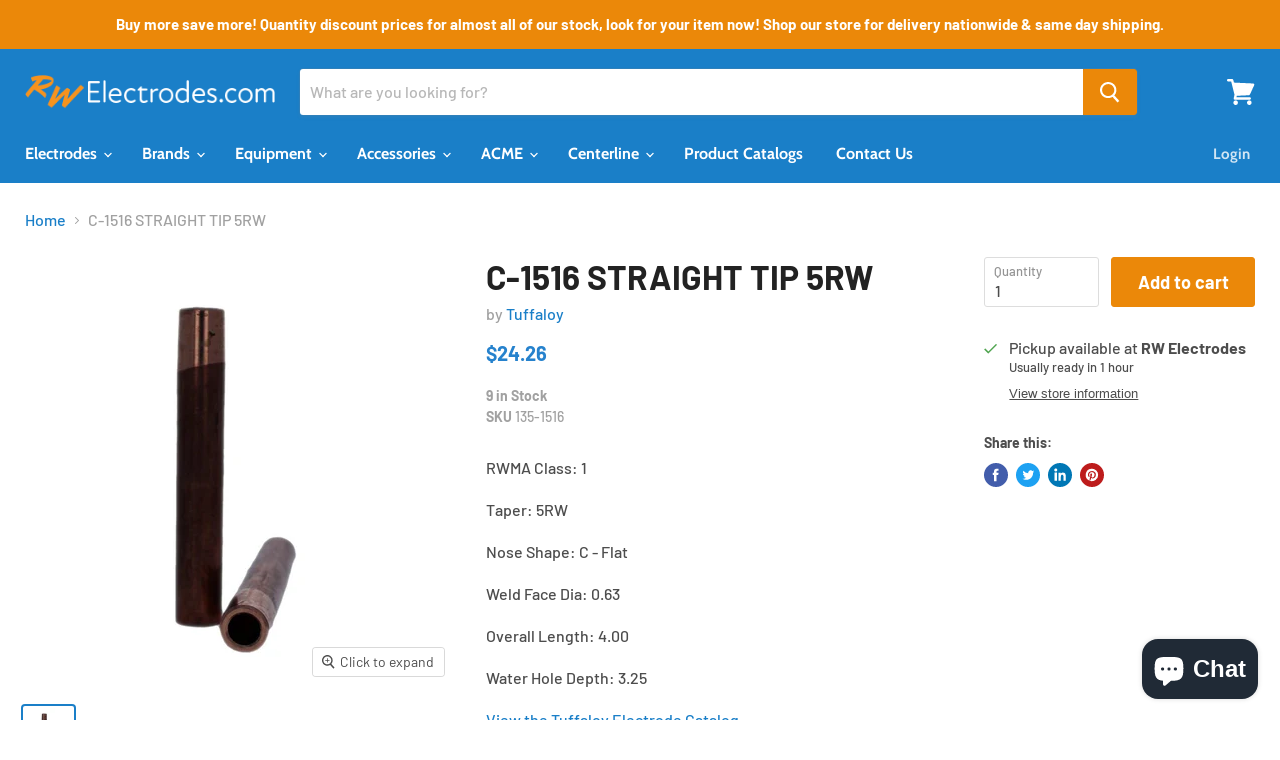

--- FILE ---
content_type: text/html; charset=utf-8
request_url: https://rwelectrodes.com/variants/22698426859580/?section_id=surface-pick-up
body_size: 174
content:
<div id="shopify-section-surface-pick-up" class="shopify-section"><template data-html="surface-pick-up-embed">
  
  
  
    
  
    <div class="surface-pick-up-embed surface-pick-up-embed--available">
      
        <svg class="surface-pick-up-embed__in-stock-icon surface-pick-up-embed__svg-placeholder" width="13" height="13" viewBox="0 0 13 13" fill="none" xmlns="http://www.w3.org/2000/svg" focusable=”false” aria-hidden=”true”>
          <path d="M4.33346 10.5625L3.80311 11.0928L4.33344 11.6232L4.86379 11.0928L4.33346 10.5625ZM0.191824 7.48134L3.80311 11.0928L4.8638 10.0322L1.25251 6.4207L0.191824 7.48134ZM4.86379 11.0928L12.9888 2.96783L11.9281 1.90717L3.80313 10.0322L4.86379 11.0928Z"/>
        </svg>
      
  
      <div class="surface-pick-up-embed__location-info">
        
          <h3 class="surface-pick-up-embed__location-availability">Pickup available at <b>RW Electrodes</b></h3>
          <small class="surface-pick-up-embed__location-pick-up-time">Usually ready in 1 hour</small>
        
      </div>
  
      <button class="surface-pick-up-embed__modal-btn" type="button" aria-haspopup=”dialog” data-surface-pick-up-embed-modal-btn>
        
          View store information
        
      </button>
    </div>
  
  

</template>

<template data-html="surface-pick-up-items">
  
  
<ul class="surface-pick-up-items" role="list">
      
        
        <li
          class="surface-pick-up-item surface-pick-up-item--available"
          data-surface-pick-up-item
        >
          <div class="surface-pick-up-item__header">
            <h3 class="surface-pick-up-item__pick-up-location">RW Electrodes</h3>
            <p
              class="surface-pick-up-item__pick-up-distance"
            >
              <span
                data-distance
                data-latitude="33.8539619"
                data-longitude="-117.9784409"
              >
              </span>
              <span
                data-distance-unit="imperial"
              >mi
</span>
            </p>
          </div>
        
          
            <svg class="surface-pick-up-item__in-stock-icon surface-pick-up-item__svg-placeholder" width="13" height="13" viewBox="0 0 13 13" fill="none" xmlns="http://www.w3.org/2000/svg" focusable=”false” aria-hidden=”true”>
              <path d="M4.33346 10.5625L3.80311 11.0928L4.33344 11.6232L4.86379 11.0928L4.33346 10.5625ZM0.191824 7.48134L3.80311 11.0928L4.8638 10.0322L1.25251 6.4207L0.191824 7.48134ZM4.86379 11.0928L12.9888 2.96783L11.9281 1.90717L3.80313 10.0322L4.86379 11.0928Z"/>
            </svg>
          
        
          <div class="surface-pick-up-item__availability">
            
              
              Pickup available, usually ready in 1 hour
            
          </div>
        
          <address class="surface-pick-up-item__address-info">
            <p>1338 N Knollwood Circle<br>Anaheim CA 92801<br>United States</p>

              <a href="tel:+18667379353">+18667379353</a></address>
        </li>
        

      
    </ul>
  
</template>

</div>

--- FILE ---
content_type: text/javascript; charset=utf-8
request_url: https://rwelectrodes.com/products/tuffaloy-c-1516-tip-rwp.js
body_size: 192
content:
{"id":2549842870332,"title":"C-1516 STRAIGHT TIP 5RW","handle":"tuffaloy-c-1516-tip-rwp","description":"\u003cp\u003eRWMA Class: 1  \u003c\/p\u003e\n\u003cp\u003eTaper: 5RW  \u003c\/p\u003e\n\u003cp\u003eNose Shape: C - Flat  \u003c\/p\u003e\n\u003cp\u003eWeld Face Dia: 0.63  \u003c\/p\u003e\n\u003cp\u003eOverall Length: 4.00  \u003c\/p\u003e\n\u003cp\u003eWater Hole Depth: 3.25  \u003c\/p\u003e\n\u003ca href=\"https:\/\/rwelectrodes.com\/pages\/tuffaloy-catalog\" target=\"_blank\"\u003eView the Tuffaloy Electrode Catalog\u003c\/a\u003e","published_at":"2019-05-07T10:25:51-07:00","created_at":"2019-05-07T10:25:51-07:00","vendor":"Tuffaloy","type":"Electrodes","tags":["Brand_Tuffaloy","Material_Class 1 - 15000","Nose_C - Flat","Size_5RW","Standard Electrodes","Type_Straight Tips"],"price":2426,"price_min":2426,"price_max":2426,"available":true,"price_varies":false,"compare_at_price":null,"compare_at_price_min":0,"compare_at_price_max":0,"compare_at_price_varies":false,"variants":[{"id":22698426859580,"title":"Default Title","option1":"Default Title","option2":null,"option3":null,"sku":"135-1516","requires_shipping":true,"taxable":true,"featured_image":null,"available":true,"name":"C-1516 STRAIGHT TIP 5RW","public_title":null,"options":["Default Title"],"price":2426,"weight":127,"compare_at_price":null,"inventory_management":"shopify","barcode":null,"requires_selling_plan":false,"selling_plan_allocations":[]}],"images":["\/\/cdn.shopify.com\/s\/files\/1\/0085\/0250\/9628\/products\/135-1516.jpg?v=1754449287"],"featured_image":"\/\/cdn.shopify.com\/s\/files\/1\/0085\/0250\/9628\/products\/135-1516.jpg?v=1754449287","options":[{"name":"Title","position":1,"values":["Default Title"]}],"url":"\/products\/tuffaloy-c-1516-tip-rwp","media":[{"alt":null,"id":7348005797948,"position":1,"preview_image":{"aspect_ratio":1.0,"height":800,"width":800,"src":"https:\/\/cdn.shopify.com\/s\/files\/1\/0085\/0250\/9628\/products\/135-1516.jpg?v=1754449287"},"aspect_ratio":1.0,"height":800,"media_type":"image","src":"https:\/\/cdn.shopify.com\/s\/files\/1\/0085\/0250\/9628\/products\/135-1516.jpg?v=1754449287","width":800}],"requires_selling_plan":false,"selling_plan_groups":[]}

--- FILE ---
content_type: text/plain; charset=utf-8
request_url: https://accessories.w3apps.co/api/accessories?callback=jQuery35101221107797305252_1768957606363&product_id=2549842870332&shop_name=rw-electrodes&_=1768957606364
body_size: 717
content:
jQuery35101221107797305252_1768957606363({"accessories":[],"add_accessories_text":"Optional Accessories","loading_text":"Loading...","info_text":"","unavailable_text":"Unavailable","open_new_window":true,"image_size":"small","group_variant_options":true,"money_format":"${{amount}}","currency":"USD","add_quantity":true,"radio_buttons":false,"show_description":false,"full_description":false,"disable_quick_view":true,"add_to_cart_text":"Add To Cart","quantity_text":"Quantity","quick_view_text":"Quick View","quick_view_button_background_color":null,"quick_view_button_font_color":null,"quick_view_title_color":null,"read_more_text":"Read More","quick_view_adding_text":"Adding...","quick_view_added_text":"Added","CustomCSS":null,"HideImages":false,"DisableTitleLink":false,"HideComparePrice":false})

--- FILE ---
content_type: application/javascript; charset=utf-8
request_url: https://searchanise-ef84.kxcdn.com/preload_data.3w1z0S7D1I.js
body_size: 10561
content:
window.Searchanise.preloadedSuggestions=['electrode holders','water chiller','straight holder','offset holder','water tube','electrode tips','electrode adapter','verifast ai','gh head centerline','air cooled cable','electrode holder','stud welding electrode','water cooled cable','5rw tip','spot welder','5rw electrodes','swivel tip','offset tip','welding rod','4rw electrodes','threaded electrode tips','tip dresser','tip holder','double bend','electrode dresser','threaded electrode','tip dressing tool','caps electrode','straight tips','tuffaloy electrode','nut electrode','male cap','amada weld checker','threaded tips','16-38352 crank tip 5rw','5rw adapters','straight tip 5rw','tuffaloy 5rw','material rwma class 2','spot weld tip','nut welding','upper holder','swivel head electrode','tip holders','spot weld','bent electrodes','crank tip','2 offset tip','acme tip','4rw tip holders','double bend electrode','pacific series','weld nut electrodes','weld force gauge','female cap','straight shank','class 3 straight electrode','rwma 4 taper','5rw electrode adapter','flat electrode','electrode adapters','swivel electrode','single bend electrode','straight tip','4rw holders','5rw adapter','3215 straight tip 4rw','18-216 straight holder','16-3866 crank tip 5rw','water connector','tip dresser tool','backup tip 5rw','welding cables','electrode tip','cmw cap','ad-585 electrode','lower electrode holder','a-2408 straight','lower electrode','spot welding tips','electrode catalog','stick electrode','threaded tip','16-3863 crank tip 5rw','double bend tip 4rw','spot welder holder','lch speedy tester','fa-2528-16 double','offset shank','force gauge','mpa24 cmw','3225 straight tip','replacement parts','tee connector','double bend tip','double bent 4rw electrode','18-741 electrode adapter','dome nose electrode','material rwma class 1','3 straight holder','male cap electrode','a-2412 straight','copper rod','102 tip dressing tool','spot welding','backup tip','stick welding rod','bent electrode','straight barrel holders','tuffaloy force gauge','18-429 offset holder','welder arm','refractory 5rw','acme type electrode','cmw electrode holder','ta 25 tuff cap','ma25 male cap 5rw','paddle holder','welding wire','weld head','tip extractor','barrel assembly','r to r','1 in holder','ejector holder','gh head','5rw nut','straight electrode','10-32 cap screw','electrode holders parts','threaded socket tip','a-2410 straight','electrode angle adapter','refractory metal','acme tip holder','threaded electrodes','5rw to 4rw','male cap 5rw','tip dressing','dressing tool','5rw tips','n-08124-a straight','se-4089 5rw','class 3 tip','female caps','hole size','hand piece','101-a multi-spot','type c','nut weld','weld pin','e 2 3 d 1','18-423 offset holder','welding electrodes','welding electrode holders','shank adapter','class 1 insert','insert electrodes','tp-24a female cap 4rw','welding tips','backup electrode','single bend tip 5rw','cmw male cap','4 rw straight holder','spot weld electrode','tp-26b female','flat tips','for stud','single bend','upper horn','ta-25 tuff','16-382101 spade tip','1215 straight tip 4rw','welding package','offset tips','welding electrode','4rw electrode holder','4rw bent','cmw male caps electrode 5rw','5rw tuff','electro holder','nose type e','double bent','5rw crank tip','3225 straight tip 5rw','mm pin','press welding electrodes','18-709 paddle type barrel subassembly','213 clamp bolt','16-3821 gun tip 5rw','crank tip 5rw','copper electrodes','6011 weld rod','3229 straight tip 5rw','electrode adapters 5rw','type flat nose cmw','straight electrodes','tuffaloy parts','single bent tip','dressing blade','fp-2430-8 bent tip','straight holders','4rw taper','water head','caps and shanks','weld checker','non piloted','322-2056-84 double bend tip 5rw','18-217 straight holder','1/4 straight electrode','nhe-08085 straight holder','non pilot','tp 25 female','straight tip 4rw','5 rw tip','spot tip','multi spot welder','class 13 tungsten','water adapter','replacement cutter for 102 dresser','electrode back up','tube assembly','maintain a contour electrode dresser','mpb15z female cap 5rw','off set holder','o ring','pressure gage','male shank 5rw','tg-2508 straight','16-950064-m6s pin','pull tester','16-3724-2541 stud welding electrode','steel welding','amada electrodes','tip off set','18-981 electrode truncated','quick connect','spot welder electrode','a-2510 straight','2-p-2 pointed','adapter holder','5 rw holder','spot weld tips','ma25z cmw','5rw double bend','offset nose electrode','4rw straight holders','5rw tool','refractory metal straight tips 4rw','air cooled cables','gh heads','tp-25f female','4 rw offset tip','14 mm electrode','type a weld cap','hand piece electrode','male to female taper','electrode angle adapters','weld heads','tee electrode','battery welding','16-1394 backup tip 5rw','paddle tip','s-353 swivel','mg255 male','threaded tips a nose','back up electrode','double bend 5rw','601-3000dlc force gauge','fa-2528-16 double bend tip 5rw','male cap rwma class 2','offset electrode holders','platten mount holder','tc-25 male cap','teeter tip adapter','material rwma class 2 electrode','1 diameter tip','laser welder','ad-54-1 adapter','tip adapter','electrode wheel','aluminum welding','welder holder','acme welding tips','c-507-5 misc','straight holder 12','circuit breaker disc','tuffaloy electrodes','class 3 0.5 c tip','spot welders','c offset','multi-spot straight holder','mpb26z taper','threaded stud','a nose electrode','electrode ad','mb25 male','tg-2512 straight shank for male cap 5rw','welding tip holder','ad-585 electrode adapter','6rw electrode holder','knockout tube','electrode 5rw 4 pointed','a-2508 tuff','3227 straight tip','offset electrode','se-4284 5rw','gun tip','lower electrode heads','a-2408 straight tip 4rw','bent shank','lower horn','n-28 misc tip 5rw','18-522 offset holder','clamp bolt','straight tip flat','3215 cmw straight tip','5rw to 4 adapters','straight barrel','g cap','632050 refractory metal straight tips 5rw','standard straight tip 5rw','b nose','tuffaloy straight electrode holder nickel','acme type','thread on holder','o-c-2 electrode insert','overall length 5','weld pins','double bent 5rw','zirconium electrode','spot tips','entron weld control','rwma class 20','b nose dresser','n-08084-a holder','s tip','631050 refractory metal straight tips 4rw','a-2512 straight','multi-spot water tube','rocker arm','shank for female cap','analog weld gauge','off set tip','313 backup tip 5rw','long straight','mpb15z female','nut holder','flat nose','holder reamer','digital weld gauge','barrel holder','8mm pin','5rw holder','16-26090 single bend tip 5rw','z type electrode holder','holder assembly','spot welding tip dresser','0316-4010-10w stud','5 straight tip','teeter tip','force gage 601-8020','td-25 male','shank extractor','5rw 4rw adapter','16-3838 crank tip 5rw','pm holder','tp-25b female cap 5rw','circuit breaker','nhe-08084 straight','18-7415 electrode adapter','pacific series offset','double bend tip 5rw','water cooled electrode','t nut','4rw tip','foot pedal','4rw adapter','self-piloted nut','weld electrodes','electrode adapter 7rw','overall length','pacific inserts','5 rw double offset','bend 4rw','4rw offset','5rw electrode holder','spot welder electrode holder','dome nose tip','water tube 4rw','ad-125-2.0 electrode adapter','tips threaded','nut electrodes welding','5rw taper','seam weld','18-237 straight holder','standard straight tips','18-994 threaded socket tip','mpa25z cmw','832050 refractory metal straight tips 5rw','flat electrode tip dresser','copper wheel','welding accessories','5rw offset','upper electrode','ta-25 male cap 5rw','straight electrode female','adapter 18-741 electrode adapter','nut weld head','electrode caps','radius f nose','mpc25 female','portable chiller','c-3512 straight','welding nut','18-428 offset holder','18-766 electrode angle adapter','dual tip','electrode thread adapter','swivel electrodes','stud electrode','male cap 4rw','se-4288 misc tip 5rw','16-2316 swivel tip 5rw','holder adapter','lower rocker arm support','4rw single bend','ad-54-1 electrode','tungsten face electrode','5rw electrodes flat','knockout tube assembly','off hold','spot welding tip','e-08085 straight','reamer thread','female shank 5rw','offset holder 1.25 shank','2-p-1 pointed','male cap rw','straight holders ejector type','a-2510 tuffaloy','nut electrodes','401 scr firing module','c-507-5 misc tip 5rw','16-3765-m8 self-piloting','1.5 in electrode','tp 25a','4rw cap female','electrodes holder','a-2410 straight tip 4rw','water head assembly','straight electrodes 5rw','piloted pin','1-o-1 offset series 1 insert','battery power','holder 4rw','ad-45-2 adapter','ta 25 cap','double head','tb-15 male cap 5rw','8 straight holder','4rw threaded','cmw electrode','electrodes for','portable power supply 5kva 220vac','head assembly','jhi-500-m water chiller','offset holders','tuffaloy 175-gh-3-656','se-4273 misc','engagement adapter','s tips','tip tool','3 in adapter','0.31 face diameter taper','straight holder 5rw','weld rod','tip 5rw','ta 24 z','battery cable','bend electrode','16-37826-m10 nut','on-1255-490 offset holder','copper electrode','18-20091 ejector head assembly','cmw 18-238-18 electrode holder','spot welding gun','cmw 18-469 electrode holder','5rw reamer','welding cable','tip removal','3227 straight tip 5rw','tg-2514 straight','s-349 swivel','m6 weld nut electrodes','mpf241z-01 cmw','weld tip','dome nose','1219 straight tip','force gage','spot welder holders','18-403 offset holder','in holder','3327 straight tip 5rw','se-4089 misc tip 5rw','16-37825-m8 nut','ta-24 male','dual tip holder','swivel head','tip file','weld tester','tuff nut head','class 20 electrode','coated electrode','dome electrode','fa-24210-12 bent tip','non-piloting nut electrode','stainless steel electrode','double bend offset','4rw electrodes male','en6001 welding controls','threaded electrode holder','single bend tip','electrode dressers','self piloting nut electrode','a-1512 straight tip 5rw','cmw 4rw cap','straight tip d nose','straight shank for female cap','1-p-2 pointed','straight shank for','straight shank for pacific series 1 insert','welding tip','weld cables','4rw shanks','16-38353 crank tip 5rw','2 offset holders','18-206 straight holder','90 degree electrode','3217 cmw 4rw','electrode water tube','control board','flat tip','back up tip','class 14 electrode','non-piloting nut','port caps','16-950064-m6 pin','weld cap','ma14z male cap 4rw','5rw straight holder','taper reamer','n 28 tuff','4r taper shank','tp 25 mm','b nose 5rw','tuffaloy nut','ad-125-1.2 adapter 190-1512','nut pins','ta cap','18-203 straight holder','5rw electrodes tips','6011 welding rod','digital weld gage','ma16z male cap','a-1412 straight','75 electrode holder','tube 5rw','16-1393 backup tip 5rw','cmw crank electrodes','ad-124-8 electrode adapter','3/4 electrode holder 4','cmw offset','se-4287 misc','with 10w face','centerline nut welding electrode','tp-2515 straight','250 straight hand piece electrode','mg244 male','barrel holders','shank double bend electrodes','mc25 cmw male cap','c-2516 straight','a-1407 tip','welder parts','nose shape c','e-08085-a holder','ma24 male cap 4rw','a-2407 tips','16-3820 gun tip 4rw','5rw tips c 18200','analog weld gauge 2000 lb','air cooled','a-2509 straight','18-7415 electrode adapter 5rw','dimplex thermal solutions jhi-1000-m','5rw flat','spot welding electrode','5rw base','double bend shank','cap extractor','18-80250 adapter nut','lower electrode flat','a-2516 straight tip 5rw','16-3724-2202 stud welding electrode','ad-125-3.0 electrode adapter','nhe-10085 319-0217 nickel ejector holder tuffaloy','straight shank female','extension for','fa-2530-28 double bend tip 5rw','fp-2523-7 single','m8 stud','j series','c-2510 straight','ad-125-1.7 electrode adapter','oe-14-490 offset','high pressure holders','cap electrode 6rw','5-s-6 sleeve adapter 1.25 id','cylinder mounting adapter','fa-14212-8 double','electrode for','e-12125 straight','electrode backup','weld face diameter','932050 refractory face straight tip','7rw taper','electrode tips insert','ad-585-90 electrode angle adapter','mpf15z female','tuffaloy double bend 5rw','1/8 tip electrode','8mm stud electrode','mb25z male cap 5rw','cmw mpg255','spot water tube','long electrodes','c-3516 straight','2 inch upper electrode','acme offset','spot weld tester','mg255 male cap 4rw','tg-2516 straight shank for male cap 5rw','holders threaded','amada weld tech','1215 straight tip','water hose','fa-25214-16 double bend tip 5rw','m8 weld nut electrodes','156-sa-1 pin','0316-4031-10w stud','bent shank for male cap 4rw','male electrode shank','3/4 electrode holder','fd-2524-20 double','2 upper horn','gcap 5rw','she-10124 holder tuffalo','30214-20 bent shank for cap 5rw','cmw female cap','electrode screw','ad-124-2.5 electrode adapter','circuit shunt','copper-lube anti-seize','31222 straight tip 5rw','refractory metal straight tips 5rw','pin m6','electrode head','resistance welder','5 rw adapter','a class 2 electrode','angled tips','5rw tips a nose','cylinder mounting','mpd25 female','offset electrode tip','192-1100 1 t-1-1 tee connectors tuffaloy','wa2 weld analyzer','32218 straight tip','electrodes long','tuffaloy s bend','click to','rw electrodes','koolant koolers','mpa24z female','se-4089-4 4rw','manual for weld','electrode holder adapter','female cap 4rw','male electrode shanks','tc-24 male','offset forged shank','tp 25 c','weld cap female 4rw','adapter 4rw to 5rw','ma25z male','stainless steel','swivel tip 16-2313','1.5 in straight','4rw backup tip','tuffaloy 5rw 1.25 face','anodized aluminum sleeve','straight shank for female cap 4rw','2-d-2 dome','a-2509 straight tip 5rw','b 2510 straight tip 5rw','offset cmw','self-piloting nut electrode','double bend electrodes','5rw 4rw','tapered adapter','fa-2426-20 double bend tip 4rw','tp-25bz cucrzr tuff cap','tnfd 20-m10-16-3','straight tip a nose pointed rwma class 2','emery cloth','asian f','electrodes holder water','round tip','offset holder 1.25','3229 st tip','bent offset shank for female cap','bent offset shank for male cap','c-2508-10w refractory','hd size 2 holders','hd size 2','90 angle adapter','ta-24z cucrzr','18-237-18 straight holder','taper tip electrode','wire welding','tp-25b-.20 female cap 5rw','class 2 b nose tip','oe-1255-490 offset holder','double bent 4rw electrode 1.25 offset','4rw male female','7rw to 4rw','6010 welding rod','tuffaloy a 2408','1229 straight tip 5rw','fd-2538-16 double','electrode holder ad','shank for male cap','5rw 25 stud','fa-1426-6 bent tip','ethylene glycol','a nose','5rw non-piloted nut electrode','fa-1536-20 double bend tip 5rw','horn for size 2','a-2416 straight tip 5rw','electrode straight','10 offset holder','b-2409 straight','290-18-741 electrode adapter','ad-135-3.5 5rw 7/8nf electrode adapter','welding transformer','weld gun','o-r-3 radius','fd-2426-20 double','4rw tip holder type','radius f nose face','electrode holder 114','227 backup tip 4rw','10-32 cap screw electrode','5rw cmw 3 electrode','5 rw tip holder','16-3862 crank tip 5rw','straight shank for female 4rw','straight off center','mpb25z-03 female','foot switch','tg-2510-8-nt bent shank','1214 straight tip 4rw','16-3863 crank electrode','tuffaloy clamp 194-2040','126-0251 tp-25az','class 1 swivel tip','adapter 5rw to','universal holder','threaded adapter','cmw tip','6mm heavy duty stud electrode','for water','fa-2538-16 double bend tip 5rw','electrodes holders','electrode weld stud','electrode tips 10 32','tb-24 male','e-08124 straight','n-28 misc tip','male cap extractor','socket reamer','weld nut','resistance weld electrode','cap tip','102-b multi-spot','male caps 6rw','a-2508 tuffaloy','16-950002-m6 cmw','offset nose','mp30112-16 rw','weld nut electrode','ta-25 tuff cap','fp-2530-8 single bend tip 5rw','n-27 misc tip 5rw','a-3510 straight tip 5rw','shank 5 rw cap taper male','18-213 replacement barrel','flat offset','shank 4 rw cap taper male','a-2707 straight','tg-2513-20 bent','taper adapter','stud tip','cmw water tube','4 to 3 adapters','spot cmw','16-950064-m7 pin','female cap 5rw','pacific pointed','t connector','0316-4061-10w stud','4rw 8 barrel','fd-1524-20 double','se-4287 misc tip 5rw','e-12085 straight','power supply','lower rocker arm','flexible welding cable','tp-2508 straight shank for female cap 5rw','ejector head','nut welding head','2.5 class 2 electrodes','mpf15z female cap 5rw','digital weld probe 10000 lb with case','tp 25az','tp-25c female','tuffaloy weld force gauge','mpb25z female','or straight holders','ad-584-30 adapter','aluminum welding rod','162-2560 tg-2512-20 bent bent shank','90 degree holder','male flat caps','5 inch offset','water pump','acme spot welder','high pressure electrode','straight shank for male cap 5rw','solenoid valve','board controls welding','se tip','battery welding package','e-10126 holder','ad-585 electrode ejector','tuffaloy se-4284','ma25 cmw','threaded socket tip electrode','16-38351 crank tip','electrode adapter 4rw 7/8','female cap electrode','td-24 male cap 4rw','z electrode','straight electrode holder','18-317 straight holder','dlc weld force gauge','dressing kit','osh-358 swivel tip 5rw','tip electrode','16-38352 crank tip','mp3025 straight','tp-25bz cucrzr','welding adapters','4rw cap class 1','e-2409 straight','tf-25 male','tuffaloy catalog','80 electrode weld','16-950001-m8 non-piloting','18-409 offset holder','resistance welding','tg-2410 shank','ex-10-a tip','refractory metal tip','on-14-490 offset','32218 double bend','electrodes welder','mid welding','mf15z male','tap switch','model electrodes','3316 straight 5rw','se-4274 misc','tp-25f tuff','spot weld electrodes','single bend shank','se-4274 misc tip 5rw','straight barrel assembly','load cell','5rw swivel','pacific series 2 inserts','cylinder weld','air valve','cmw 16-37725-c08','os-348 swivel','force sensor','n-08084-a straight','16-950064-m10 pin','a-1408 straight','ta-25z cucrzr male cap 5rw 126-0025','pneumatic electrode','straight tip electrodes','4"offset holder','cb disc','18-615 universal holder','d-2411 straight','small welding','cooling chamber','rwma class 12 cmw','gh2050t087xxx centerline','mpb241z-01 female','push type','3/4 electrode holder type','equa tip','welding pen','part number','6mm stud electrode','maintain a contour','m10 stud lower holder','stud welding','p 251 tuffaloy','crank type electrode 16-38661','sh 102-b','3214 straight tip 4rw','ma24z cmw','electrodes dresser','tnfd16-m5 upper','4rw electrodes c flat','contour plate','sa parts','spare parts','short for','1-d-2 dome','heavy duty paddle tip','air tip','electrode adapters 5rw 18','flat cap','female 4rw','se-3101-z socket tip','rectangle electrode','electrode adapter 6rw','msp foot pedal','se-4281 tuffaloy','32212 straight tip 5rw','m6 stud','fa-1426-20 double bend tip 4rw','5rw tip male','cmw class 3 dome','ad-45-2 tuff','101 offset series','ad-125-1.2 electrode adapter','tee adapter','se-4276 bent tip','fp-2430-8 tip','off center tip','tuffaloy monitor','double bend flat','ex-45 extractor','20 amp circuit breakers','insert upper electrode','16-1395 backup tip 5rw','b nose electrode','size 1 knee','tip socket reamer','a-1408 dresser','322-1644-44 double bend tip 5rw','straight tip with dome','piloted electrode','horn clamp block','ad-55-30 adapter','impact impact','holder lower','electrodes threaded','a-2408 tip','6013 welding electrode','5 taper d','rwma class 10','overall length 5/8','30% ethylene glycol pink 55 gallon','be electrode tips','1327 straight tip 5rw','flexible coils','e-08085-a straight','tip holder holders','water tube adapter','long tube','two phase','back up electrode 4rw','back up','roll welding','on welding wire','welding steel to','plug assembly','for welder','shank for female cap 5rw','cmw 16-37825-m5','1623 straight tip 5rw','8 straight holder 5rw','cmw 16-37725-c25','5mm pin','7rw electrode 3/8','ad-56-2 electrode adapter','electrode adapter ad-74-1','a-1406 electrodes','tuffaloy 175-4141-10w','upper serrated jaw','ohma 8832-rh-.20-20az1','weld unit','os-353 class 1','tp-26b female cap 6rw','refractory stud','weld face diameter 0.156','overall length 2.50','1217 straight tip 4rw','electrode 90 adapter','2 face backup tip','bent shank for female cap 5rw','30216-16 bent shank for male cap 5rw','catalog d electrode','322-1656-44 double bend tip 5rw','4rw tips','nhe-10125 straight holder','s series','mpa24 extractor','wheel hand','3/8 threaded electrode','3/8 electrode shank','thread holder','18-216 water holder','a-2412 straight tip 4rw','ad-124 8 electrode','shunt c','had adapters','spade tip 4rw','force gage 2000','electrode bar','united testing systems','10 mm pin','tips degree','shank 5 rw cap taper male 3.5','electrode class','mpc 25 shank','electrode extractors','4rw size_7rw','322-2056-44 double bend tip 5rw','4rw cap','0316-4062-10w stud','flat inserts','electrode swivel','18 horn for size 2','stud welding electrode m8','cmw class 3','hp size 2','class 2 copper','male caps','flat tip class 3 3508','offset electrodes','cmw 16-37825-cm8','te-25 male','electrode part','4rw size','angled electrode','7/8 electrode adapter','weld control','5rw flat offset','m10 weld nut','x welding','16-37825-cm7 nut','cmw tips 232-3215','16-3012 backup tip 4rw','321-1232-23 double bend tip 4rw','18-991 electrode truncated','misc tip 5rw','1325 straight tip 5rw','upper horn holder 3248-sa','tuffaloy pneumatic','class 1 tips','fa-2426-6 double bend tip 4rw','m6 pin','tp-25b-.20 5rw','shank 1/4 offset shank 1/4 offset','tg-2510-16 bent','carry case','mpd24 female','refractory metal straight tips','5 rw to 3 rw','oe-1255-490 offset','tp-25a 125-0251','cmw kit','tip 3rw','jhi-2000-m water','tuffaloy 45 cap','shank dome','for bend','ex 5-f','mp30220 straight shank for female cap 5rw','insulated sleeve','6rw tip','18-747 electrode adapter','13 m double bend','shank for male cap electrode 30118','so plug','a-1510 straight','0.50 rwma class 3','welding for welder','anti seize','5rw cap taper','tuffaloy a 2410 tip','600 amp contactor','gauge case','a-2515 straight','tuffaloy s 5rw','s-351 swivel','spade tip 5rw','ad-125-2.5 electrode adapter','electrode without','5rw cap taper male shank','model parts','se 3101 z','acme tips','e-10087 straight','16-3785-m6 non-piloting','weld caps','top switch','601-5000dlc force gauges','lower electrode holder nut','heavy duty stud and nut holder','rectangle weld 4rw','cap adapter','16-2302 swivel tip 4rw','tp-2514 straight','radius f nose 3.50','a-2409 straight','male electrodes','se tuff','1/2 diameter_1.50 tips','straight series','straight holder assembly','refractory tips','cmw catalog','fp-2423-7 single','straight electrode pacific','shanks 7rw','oe-14-490 offset holder','threaded socket','e-10087 holder','welding kit','3027 shank cap','spot welding electrodes','a-2411 straight','straight 4rw shank','traight tip 5rw','3327 straight tip','a-2514 straight','c-2408-100m faced tips','9681 2"radius tip file with handle × 2','faced electrodes','weld probe','200 series electrode holder','male shanks','ad-124 adapter electrode','se-4089 misc','amada desktop','tip dress','5327 straight tip 5rw electrode','butt welder','p-750-490 socket','mpe241z-01 female','32116 straight tip 4rw','welder cd-v','sleeve adapter','miniature push','fd-1428-16 double bend tip','meter extension','electrode material to','14 mm nut electrode','crank electrode','double bent electrode','dia x 1','welding table','spare model brain panel','fast follow','short electrode','electrode adapter 18-746-07','a-1508 straight tip 5rw','brain panel','4rw to 5rw adapter','shank 5 rw cap taper male 3','tp-25d offset','v electro holders','ad-55-2 electrode adapter 5rw ct','mb25 electrode','cap taper spot tip','ts-25z cucrzr','nhe-10085 straight holder','tuffaloy clamp 194-2025','fa-2538-16 double','nu-twist threaded','tg 2410 shank 4 rw cap taper male','tip dressers','self piloting','ex4-f female','6rw straight holder','holder to barrel','18-114 straight holder','valve for','1/4 straight electrodes','16-37525-c243 stud','mounting stud','5rw shank','female tip extractor','stud electrodes','mfdc transformer','spot welding machine','female shank','3012 straight shank for male cap 4rw','st welding','multi-spot cap','tp-24f female','3415 offset nose cmw','e-12125-a straight','radius tip file','932050 refractory metal straight tips 5rw','ad-125-3.5 electrode adapter','rwma stud electrodes','c-1406 straight','175-4061-10w electrode','with dimensions','inch offset','3rw nose','a-3512 straight tip 5rw','nhe-10125 nickel holder','fa-2426-20 double','4rw 7/8nf electrode adapter','5rw ejector','311 nut welding electrodes','lower holder horn','threaded tips pointed nose','cap holder','spare electrode','flat tip class 3','322-1244-44 double bend tip 5rw','r be','se-4408-1 straight-shank','se-4284 misc tip 5rw','bent tip 165-1460','m10 stud welding electrode','16-3874 crank tip 5rw','2-f-1 flat','gh-3-656 gh head','welding electrode tips','nut electrode 37325','cap tool','16-37825-m6 nut','hose connector','5062-14-e threaded','tg-2409 straight','leaf shunt','water manifold','tg-2412-8 bent shank for','tc-25 male cap 5rw','s-354 swivel','mpb16z female','flat tuffaloy','e-10125 straight','battery welding package 260 incl cd-v260a tl-v088b-a footswitch','mb24 male cap 4rw','off set shank holder','brass electrodes','cap mpd24','butt welder jaw','a-2513 straight','a2508 tuff weld tips','oil used in system','cmw sleeve','1-p-1 pointed','fa-25214-20 double bend tip 5rw','butt welder jaw t weld','wedge grips','with nut','weld scope','welding head','horn clamp','platten mount','series 1 insert','tg-2408 straight','n-10085-a straight','electrode tool','acme welding electrode','tp-2508 straight','gh-3-188-ss gh head','weld cap 16','tp 25bz','adjustable stroke','spade tip','spot weld pull testers','se-4412 straight-shank','a-2508 straight tip 5rw × 25','threaded class 20','wire welder','n-08084 straight','digital weld probe 3000 lb w swivel head with case','c dresser','stick electrodes','class 1 cmw 28 taper 5rw','pulse welding','welding cap','electrode tip dresser','speedy tester','fa-24210-12 double','fa-25214-16 bent tip 167-1440','ad-134-3.5 4rw 7/8nf electrode adapter','gh-2-250 gh head','oe-155-490 offset holder × 1','resistance weld','electrode removal','nickel welding','acme spot lower tip holder','electrical switch','0316-4010-10w stud welding','n-07034 straight holder','spring electrode','acme rocker arm','ad-124-8 tuffaloy','rw taper','welding gun','double bend 2 offset','tip stud weld','nhe-07084 straight holder','replacement cutter for 102','e-10127 holder','ad-135-1 1 5rw','floor stand','offset water','e-08084 straight','2 offset tip 4','threaded holders','water cooled','welding electrode holder','2 upper horn holder','water cooled cables','parts for welder','self-piloted nut electrode','1.25 straight electrode holder','ad-54-90 electrode angle adapter','digital weld probe','resistance electrode','tuffaloy sh-7195','bent tip','3325 straight tip 5rw','weld up','ad-125-.8 electrode adapter','4rw electrode tips','s-248 swivel','s-348 tuffaloy','electrode cap','t electrode','ta-24 cap','class 11 copper','straight holder 4rw','16-382158 backup tip 4rw','hand pieces','welding replacement parts','te-24 male','welding rod holder','a-24 10 tuff','4rw pointed','holder cmw','round electrode','a-2416 tip','seedorff steel 1','offset shanks','mc25z male','tuffaloy osh-353','electrode copper','tuffaloy mount holder','3225 cmw straight tip','pm electrode','weld gauge','tg-2410-16 bent','5rw tips b nose','replacement cutter','tg-2412-8 bent shank','tee conne','6 inch shank','4rw cap taper spot tip','for a welder','spade nose','shank 4 rw cap taper male 2410','double electrode','for seedorff','tuffaloy 309 tip 1','rwma class 13','mp30112-16 4rw','soft touch','13mm nut weld head','electrode adapter holder','a-2412 tuffaloy','mp3026 straight','shank 5rw','tip barrel holder','cmw pin','2 swivel weld','a-2510 straight tip 5rw','2 inch radius','standard horn','push type spot','female gcap','dual holder tip','double offset','electrodes sold','electrode 10w3','tuffaloy a-2512','o8 tuf','electrode more','electrode a 2510','holder on-1255-490','single weld head','single tip','fa-15212-16 t','you tube','tg-2510 straight shank for male cap 5rw','ad-45-2 electrode adapter','pme-2503 high pressure tip','series welders','ta-34 male','welding consumables','se-4273 misc tip 5rw','fd-2524-20 double bend tip 4rw','fa-2424-12 double bend tip 4rw','16-3836 crank tip 5rw','acme nuts','emery cloth roll','process quality','quality welds','double bend electrode tip 322','electrode fa-15214-20','electrode tuffaloy c-507-5 186-0507','electrode a-2511','electrode cmw 322-1644-44','16-3785-m12 non-piloting','1313-4382-10w stud welding electrode','0316-40102-10w stud welding','5rw stud welding electrode for 8','stud welding electrode for 8','0316-40062-10w stud','swivel tip 16-2313 cmw','unitrol pressure','or welder dressing','cmw straight holder 100','model welding','contour tip dresser','contour plates','set of plates','contour plate set','tuffaloy flat faced electrode 5rw','0316-40102-10w stud','step electrode','1 inch paddle tip','4rw tip holder','engagement 4rw','electrode engagement_5','2 ton air cooled portable chiller j series','glidcop rod in 0.125 diameter','1313-4412-10w stud','tuffaloy replacement barrel','acme type tips','ta 25 male','mpc25 female cap','electrode flat','tip holder 8','1316 straight tip 4rw','aluminum sleeve','1-c-2 pacific','18-238-18 straight holder','series welding electrode','spot welding rod','welding for a spot welding','a-2518 straight','dimplex glycol','tp-24d female','ad-125-.8 adapter','spot weld water','control switch','1215 tip 4rw','3 4rw straight holder','1 1/2 spot welding tips','tip cap','adapter tip','6mm stud electrode 5rw','smart electrode','equa-press lower electrode','224 backup tip 5rw','weld force sensor','se-4268 bent tip','welder electrode','dia 1.00 5rw','face dia 1.00 5rw','5rw face dia 1.00','ad-125-1.5 electrode adapter','a-2511 straight','t-c-2 cone series t insert','cone tip','sku 212-sa','tg-2404 straight shank for male cap 4rw','tuffaloy n-12125-a','tuffaloy n-12125','entron as','welding sense','3315 straight tip 3','pro spot','ad-585-90 tuffaloy','d-1516 straight tip 5rw','2509 straight tip 5rw','1228 straight tip 5rw','d-2512 straight tip 5rw','a-1510 straight tip 5rw','cvd coated','td 24 cap','electrode for copper','portable hand','hand spot welding','ta-24z tuff','mpb26z female','16-2306 swivel tip 5rw','se-4285 misc','seam electrode','seam weld electrode','dlc weld force gage','welders are','cable air cooled','pin gage','m6 stud size','stud size','m6 nut','se-4285 5rw','n-08034 holder','n-08084 holder','tuffaloy straight holder','straight tip 4rw b dome','5115 straight tip','me25 male','ta-24 tuff cap','acme spot','pin bushing','assembly amada weld tech','straight electrode barrel','m6 electrode','mp30116-16 bent shank for female cap 4rw','straight holder 14','holder brass','clamp block','o for','amada weld head','e socket','wa2 weld analyzer entron','1 offset holder','5rw dome class 3','5rw dome','heavy duty paddle','electrode holder threaded','electrode threaded','upper electrode tool extractor','welding wired','welding wires','on welding wires','welder power','os-350 swivel','ad-45-2 electrodes','se-4272 misc tip 5rw','tuffaloy 101-b multi-spot straight holder','f 7rw','tc-34 male','wheel electrode','100 kva mid-frequency','4 tip holders 1 barrel','4 tip holders','universal adapter','tee holder','standard tip','tp-24b female','16-3724-1161 cmw stud','4rw tp-24b','cmw shank for female cap 2 5rw mp3028','4 rw 3 barrel','mp3029 cmw shank for female cap 2 5rw','electrode female','a class 2 electrode a nose','analog weld gauge 3000 lb without case','off set standard holder','ad-585 standard','stud weld m12','refractory electrodes','offset tip holders','refractory metal electrode','welding disc','electrode holder and cable','tg-2408 shank','equa press lower','3/8 electrode adapter','1 offset tip','class 1 male cap','1/2 nut electrode','18 spot welder electrodes','tuffaloy 131-1407 4rw','ex 3 double','n 16 spec','5mm stud welding electrode','m5 stud welding electrode','type flat nose','cmw crank type flat nose','double bend electrodes flat nose','tuffaloy gauge 601-5000','to 9 transformer','straight electrode pointe nose','ad-125-2.0 tuff','welding connector','16-3775-m6 non-piloting','20 amp breakers','20 circuit breakers','air cylinder','3/4 to 1/2 tip','n-10124-a holder','holder for electrode','solid electrode','tip adapters','for welding','18-523 offset holder','5rw shanks electrodes','welding tip holders','4 to 5rw','mpc15z cmw','projection welding','16 1394 cmw dressing blade','welding cylinder','000 welding tip','weld tips','plug 6rw','ta 24z','5rw electrodes double bend','pneumatic power','tuffaloy 175-8008-10w','se-3099 cl socket tip','amada weld tech cd-v120a capacitive discharge welder','cylinder mounting holder','spot welder clamp','welding electrodes rod','mp30114 cmw','mp30118 cmw','electrode tuffaloy','sh-101-2 clamp','light weld','shank male cap','631050 refractory metal tips 4rw','adapter cmw','bend tip 5rw','lower ring','scr 1800 amp entron','digital force gauge','welder control','102 tip dressing tool tuffaloy','3025 straight shank for male cap 5rw','16-3725-3172 cmw stud welding electrode','electrode holder head','101-b multi-spot','5rw shank for 4rw cap','straight holder 1.25','acme parts','1-ton air','cmw 832050 electrode','inverter welding','general measurements','stop welder','4 by 4 metal','mpc14z female','offset spot welder','ex-10-a tip extractor','gun welder electrodes','gun welder','3223 st tip','tdh-25c body','lower holder','6mm and pin','swivel 4rw','tuffaloy electrode holders','lower electrode cap tuffaloy','tp-2408 shanks','straight tip 4rw a-1406','electrode adapter ad-124-8','mg255 male cap 5rw','npt multi-spot','tuffaloy clamp','16-26090 bend electrode','up electrodes','back up electrodes','electrode tip with','335-0080 offset holder','ta dresser','1529 straight tip','a nose dresser','high pressure','tnfd20-m10 upper','for electrode holders','for electrode holder','7rw female','small tip','adapters 4rw','cmw 4rw','x a in a','misc tip 4rw','electrode dresser cutter','1625 straight tip 5rw','tuffaloy digital load cell weld force','not welding electrode','spade electrode','hand gun','pp rod','rectangle back up electrode','so plug 5rw','small for','3215 straight tip','spot welder 2','1-f-3 flat','tp-2509 straight','electrode for welder','3329 straight tip','double hed','equa press','cmw 16-37825-m6','circular weld','metal to metal','a piece of','hand welder','welding hand','m8 stud electrode','d-2506 straight tip','c-2506 straight','tb male cap 5rw','non pilot m12','7rw electrode','high welding','cmw 16-37325-c140','rw electrodes 4-227-6','threaded 5rw holder','threaded 5rw adapter','16-3121 backup tip 5rw','ma16z male cap 6rw','te-15 male cap 5rw','electrode adapter ad-75-1','tuffaloy 175-4241-10w','e-07124 straight','1214 straight tip','female adapter','2 female ad','phase 2 b','grease view','fd-2524-20-t double','4rw shank','adjustable water 4','electrode grease','cmw 235-18-524 electrode holder','on-1255-290 offset holder','electrode zirc','horn bolt','4 offset holders','v welder','welder gun with','welder gun','weld cylinder','manual spot weld','mm-315b specification','electrode inserts','flat bar','weld face diameter 0.152','weld face diameter 0.158','water hole depth 1.25 overall length','water hole depth 1.25','spot welder model','electrode adapter for','spot tuffaloy','f nose electrode','nhe-06084 straight holder','spot welder electrode holder assembly','m14 weld electrodes','1.5 straight holder 12','1.5 straight holder','mpa24 4rw','a-3512 straight tip','a-2507 straight','angle tip holder','key features','9018 welding rod','hand weld','screw nose','replacement parts welding','brass adapter nut','5 rw tip socket','serrated jaw','6rw cap','608 quick connect','electrode holder cable','med weld','double bend spade electrode','double bend spade electrode 5rw','1.25 holder 4rw','4rw extractor','4rw tip extractor','d-2515 straight','bend tip','manual weld','tip water','s-349 tuffaloy','radius nose','class 3 radius','welding rod stick','13 mm caps','threaded electrode shank','abrasive stud','copper grease','18-238 straight holder','16-3774-m6 non-piloting','metric electrode','welding caps','air for','roman mid-frequency','fa-1426-20 double','tuffaloy ad 75','gun tip 4rw','heavy duty tip','welding and','copper class 1','1-p-2 pointed series 1 insert','electrode nut for','weld face 0.312','hand spot welder','tip adapter cmw','a-2413 tip','tip dressing blade','rotating head','mo8 8mm pin','mo7 7mm pin','mo5 5mm pins','mo5 5mm pin','contour popular','18-237-18 cmw straight holder','radius tip file with handle','quick spot','male thread 5rw','storage for','kit tuffaloy','5rw tip straight','1425 straight tip','cm welding','8009-10w tuff','gh head centerline 307','e-2412 straight','with hole','mpgd255 female','ma25 male cap 5rw 25','acme welder manual','non-piloted electrode','stud welder','electrode holder 18-216','rwma class','tp-2516 straight','mp 3019 cmw','offset holder 1 shank','scr water','pink ethylene glycol','16-37526-c444 stud','single phase to phase transformer','upper electrodes','100 weld face diameter','to stainless','hand electrode','horn set screw','npt to 5rw electrode adapter','holder electrodes','round rod','p 225 4rw','holder spot welder','ex 5-f female tip extractor','spot welding schedules','cmw ma25','auto welding','holder head','holder straight','tdh-30a body'];